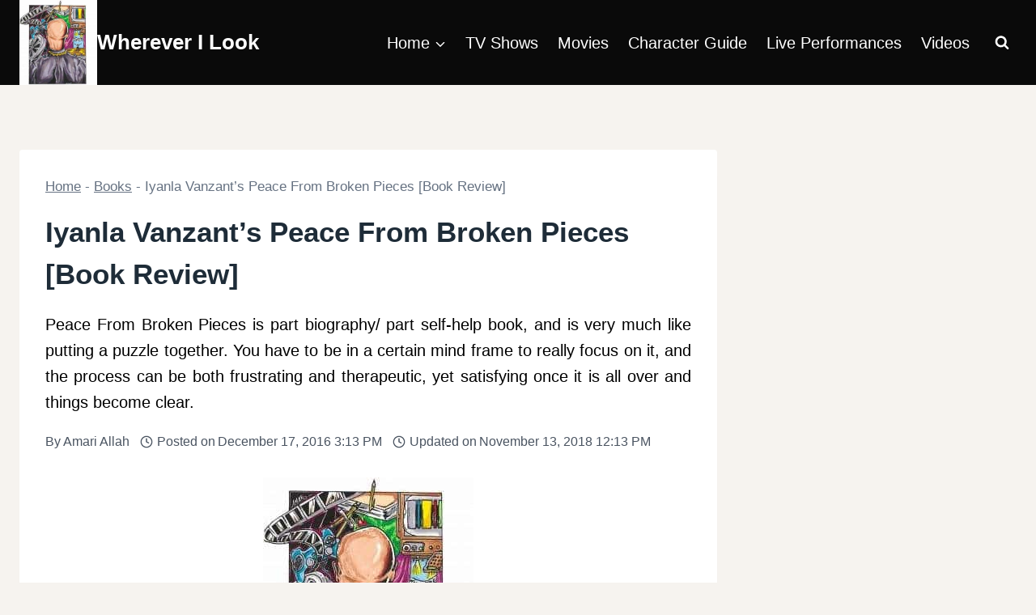

--- FILE ---
content_type: application/javascript; charset=UTF-8
request_url: https://wherever-i-look.com/cdn-cgi/challenge-platform/h/g/scripts/jsd/fc21b7e0d793/main.js?
body_size: 4468
content:
window._cf_chl_opt={oPNF3:'g'};~function(Q3,Z,h,G,W,M,N,i,V){Q3=c,function(v,I,QO,Q2,n,f){for(QO={v:425,I:479,n:445,f:428,s:504,T:525,X:433,m:509,e:507,y:490,P:418},Q2=c,n=v();!![];)try{if(f=parseInt(Q2(QO.v))/1*(-parseInt(Q2(QO.I))/2)+parseInt(Q2(QO.n))/3*(parseInt(Q2(QO.f))/4)+-parseInt(Q2(QO.s))/5*(parseInt(Q2(QO.T))/6)+-parseInt(Q2(QO.X))/7+parseInt(Q2(QO.m))/8*(-parseInt(Q2(QO.e))/9)+-parseInt(Q2(QO.y))/10+parseInt(Q2(QO.P))/11,I===f)break;else n.push(n.shift())}catch(s){n.push(n.shift())}}(Q,427551),Z=this||self,h=Z[Q3(521)],G={},G[Q3(501)]='o',G[Q3(523)]='s',G[Q3(461)]='u',G[Q3(415)]='z',G[Q3(492)]='n',G[Q3(450)]='I',G[Q3(459)]='b',W=G,Z[Q3(449)]=function(I,s,T,X,Qs,Qf,Ql,Q8,P,J,H,U,A,R){if(Qs={v:435,I:524,n:410,f:524,s:432,T:528,X:495,m:528,e:514,y:440,P:448,J:496,H:475},Qf={v:412,I:448,n:443},Ql={v:500,I:483,n:431,f:470},Q8=Q3,s===null||void 0===s)return X;for(P=x(s),I[Q8(Qs.v)][Q8(Qs.I)]&&(P=P[Q8(Qs.n)](I[Q8(Qs.v)][Q8(Qs.f)](s))),P=I[Q8(Qs.s)][Q8(Qs.T)]&&I[Q8(Qs.X)]?I[Q8(Qs.s)][Q8(Qs.m)](new I[(Q8(Qs.X))](P)):function(S,Q9,z){for(Q9=Q8,S[Q9(Qf.v)](),z=0;z<S[Q9(Qf.I)];S[z+1]===S[z]?S[Q9(Qf.n)](z+1,1):z+=1);return S}(P),J='nAsAaAb'.split('A'),J=J[Q8(Qs.e)][Q8(Qs.y)](J),H=0;H<P[Q8(Qs.P)];U=P[H],A=a(I,s,U),J(A)?(R=A==='s'&&!I[Q8(Qs.J)](s[U]),Q8(Qs.H)===T+U?y(T+U,A):R||y(T+U,s[U])):y(T+U,A),H++);return X;function y(S,z,Q7){Q7=c,Object[Q7(Ql.v)][Q7(Ql.I)][Q7(Ql.n)](X,z)||(X[z]=[]),X[z][Q7(Ql.f)](S)}},M=Q3(482)[Q3(477)](';'),N=M[Q3(514)][Q3(440)](M),Z[Q3(411)]=function(v,I,Qw,QQ,n,s,T,X){for(Qw={v:518,I:448,n:448,f:467,s:470,T:426},QQ=Q3,n=Object[QQ(Qw.v)](I),s=0;s<n[QQ(Qw.I)];s++)if(T=n[s],'f'===T&&(T='N'),v[T]){for(X=0;X<I[n[s]][QQ(Qw.n)];-1===v[T][QQ(Qw.f)](I[n[s]][X])&&(N(I[n[s]][X])||v[T][QQ(Qw.s)]('o.'+I[n[s]][X])),X++);}else v[T]=I[n[s]][QQ(Qw.T)](function(m){return'o.'+m})},i=function(QH,Qq,QJ,QP,Qy,Qm,Qb,n,f,s){return QH={v:451,I:520},Qq={v:476,I:476,n:476,f:470,s:476,T:476,X:476,m:430,e:476,y:427},QJ={v:448},QP={v:417},Qy={v:448,I:427,n:500,f:483,s:431,T:483,X:417,m:470,e:417,y:470,P:417,J:470,H:476,U:470,A:417,R:470,S:470,z:470,d:470,K:430},Qm={v:468,I:427},Qb=Q3,n=String[Qb(QH.v)],f={'h':function(T){return T==null?'':f.g(T,6,function(X,Qv){return Qv=c,Qv(Qm.v)[Qv(Qm.I)](X)})},'g':function(T,X,y,QI,P,J,H,U,A,R,S,z,K,o,F,Y,Q0,Q1){if(QI=Qb,null==T)return'';for(J={},H={},U='',A=2,R=3,S=2,z=[],K=0,o=0,F=0;F<T[QI(Qy.v)];F+=1)if(Y=T[QI(Qy.I)](F),Object[QI(Qy.n)][QI(Qy.f)][QI(Qy.s)](J,Y)||(J[Y]=R++,H[Y]=!0),Q0=U+Y,Object[QI(Qy.n)][QI(Qy.f)][QI(Qy.s)](J,Q0))U=Q0;else{if(Object[QI(Qy.n)][QI(Qy.T)][QI(Qy.s)](H,U)){if(256>U[QI(Qy.X)](0)){for(P=0;P<S;K<<=1,o==X-1?(o=0,z[QI(Qy.m)](y(K)),K=0):o++,P++);for(Q1=U[QI(Qy.e)](0),P=0;8>P;K=K<<1|Q1&1.44,o==X-1?(o=0,z[QI(Qy.y)](y(K)),K=0):o++,Q1>>=1,P++);}else{for(Q1=1,P=0;P<S;K=K<<1|Q1,X-1==o?(o=0,z[QI(Qy.y)](y(K)),K=0):o++,Q1=0,P++);for(Q1=U[QI(Qy.P)](0),P=0;16>P;K=K<<1|1&Q1,X-1==o?(o=0,z[QI(Qy.J)](y(K)),K=0):o++,Q1>>=1,P++);}A--,0==A&&(A=Math[QI(Qy.H)](2,S),S++),delete H[U]}else for(Q1=J[U],P=0;P<S;K=1&Q1|K<<1.98,X-1==o?(o=0,z[QI(Qy.U)](y(K)),K=0):o++,Q1>>=1,P++);U=(A--,A==0&&(A=Math[QI(Qy.H)](2,S),S++),J[Q0]=R++,String(Y))}if(U!==''){if(Object[QI(Qy.n)][QI(Qy.f)][QI(Qy.s)](H,U)){if(256>U[QI(Qy.e)](0)){for(P=0;P<S;K<<=1,o==X-1?(o=0,z[QI(Qy.J)](y(K)),K=0):o++,P++);for(Q1=U[QI(Qy.A)](0),P=0;8>P;K=1.27&Q1|K<<1,X-1==o?(o=0,z[QI(Qy.R)](y(K)),K=0):o++,Q1>>=1,P++);}else{for(Q1=1,P=0;P<S;K=K<<1|Q1,X-1==o?(o=0,z[QI(Qy.S)](y(K)),K=0):o++,Q1=0,P++);for(Q1=U[QI(Qy.X)](0),P=0;16>P;K=1&Q1|K<<1.53,o==X-1?(o=0,z[QI(Qy.U)](y(K)),K=0):o++,Q1>>=1,P++);}A--,0==A&&(A=Math[QI(Qy.H)](2,S),S++),delete H[U]}else for(Q1=J[U],P=0;P<S;K=Q1&1|K<<1,o==X-1?(o=0,z[QI(Qy.z)](y(K)),K=0):o++,Q1>>=1,P++);A--,A==0&&S++}for(Q1=2,P=0;P<S;K=Q1&1|K<<1,o==X-1?(o=0,z[QI(Qy.d)](y(K)),K=0):o++,Q1>>=1,P++);for(;;)if(K<<=1,o==X-1){z[QI(Qy.z)](y(K));break}else o++;return z[QI(Qy.K)]('')},'j':function(T,Qn){return Qn=Qb,null==T?'':''==T?null:f.i(T[Qn(QJ.v)],32768,function(X,QZ){return QZ=Qn,T[QZ(QP.v)](X)})},'i':function(T,X,y,Qh,P,J,H,U,A,R,S,z,K,o,F,Y,Q1,Q0){for(Qh=Qb,P=[],J=4,H=4,U=3,A=[],z=y(0),K=X,o=1,R=0;3>R;P[R]=R,R+=1);for(F=0,Y=Math[Qh(Qq.v)](2,2),S=1;Y!=S;Q0=K&z,K>>=1,0==K&&(K=X,z=y(o++)),F|=S*(0<Q0?1:0),S<<=1);switch(F){case 0:for(F=0,Y=Math[Qh(Qq.I)](2,8),S=1;S!=Y;Q0=z&K,K>>=1,0==K&&(K=X,z=y(o++)),F|=(0<Q0?1:0)*S,S<<=1);Q1=n(F);break;case 1:for(F=0,Y=Math[Qh(Qq.n)](2,16),S=1;Y!=S;Q0=K&z,K>>=1,0==K&&(K=X,z=y(o++)),F|=(0<Q0?1:0)*S,S<<=1);Q1=n(F);break;case 2:return''}for(R=P[3]=Q1,A[Qh(Qq.f)](Q1);;){if(o>T)return'';for(F=0,Y=Math[Qh(Qq.s)](2,U),S=1;Y!=S;Q0=K&z,K>>=1,K==0&&(K=X,z=y(o++)),F|=S*(0<Q0?1:0),S<<=1);switch(Q1=F){case 0:for(F=0,Y=Math[Qh(Qq.T)](2,8),S=1;Y!=S;Q0=K&z,K>>=1,K==0&&(K=X,z=y(o++)),F|=(0<Q0?1:0)*S,S<<=1);P[H++]=n(F),Q1=H-1,J--;break;case 1:for(F=0,Y=Math[Qh(Qq.X)](2,16),S=1;Y!=S;Q0=z&K,K>>=1,0==K&&(K=X,z=y(o++)),F|=S*(0<Q0?1:0),S<<=1);P[H++]=n(F),Q1=H-1,J--;break;case 2:return A[Qh(Qq.m)]('')}if(J==0&&(J=Math[Qh(Qq.e)](2,U),U++),P[Q1])Q1=P[Q1];else if(H===Q1)Q1=R+R[Qh(Qq.y)](0);else return null;A[Qh(Qq.f)](Q1),P[H++]=R+Q1[Qh(Qq.y)](0),J--,R=Q1,J==0&&(J=Math[Qh(Qq.I)](2,U),U++)}}},s={},s[Qb(QH.I)]=f.h,s}(),V=g(),B();function E(QA,QW,v){return QA={v:489,I:452},QW=Q3,v=Z[QW(QA.v)],Math[QW(QA.I)](+atob(v.t))}function x(v,QB,Q6,I){for(QB={v:410,I:518,n:429},Q6=Q3,I=[];v!==null;I=I[Q6(QB.v)](Object[Q6(QB.I)](v)),v=Object[Q6(QB.n)](v));return I}function C(QX,Qc,n,f,s,T,X){Qc=(QX={v:474,I:469,n:494,f:491,s:486,T:457,X:455,m:506,e:511,y:463,P:515,J:457,H:422},Q3);try{return n=h[Qc(QX.v)](Qc(QX.I)),n[Qc(QX.n)]=Qc(QX.f),n[Qc(QX.s)]='-1',h[Qc(QX.T)][Qc(QX.X)](n),f=n[Qc(QX.m)],s={},s=Ntxi4(f,f,'',s),s=Ntxi4(f,f[Qc(QX.e)]||f[Qc(QX.y)],'n.',s),s=Ntxi4(f,n[Qc(QX.P)],'d.',s),h[Qc(QX.J)][Qc(QX.H)](n),T={},T.r=s,T.e=null,T}catch(m){return X={},X.r={},X.e=m,X}}function c(b,v,I,n){return b=b-409,I=Q(),n=I[b],n}function O(v,I,QS,QR,Qu,Qr,Qa,n,f,s){QS={v:489,I:472,n:414,f:497,s:527,T:460,X:516,m:414,e:423,y:420,P:481,J:513,H:530,U:505,A:424,R:444,S:444,z:421,d:444,K:529,o:520,F:446},QR={v:488},Qu={v:473,I:473,n:419,f:464,s:473},Qr={v:513},Qa=Q3,n=Z[Qa(QS.v)],console[Qa(QS.I)](Z[Qa(QS.n)]),f=new Z[(Qa(QS.f))](),f[Qa(QS.s)](Qa(QS.T),Qa(QS.X)+Z[Qa(QS.m)][Qa(QS.e)]+Qa(QS.y)+n.r),n[Qa(QS.P)]&&(f[Qa(QS.J)]=5e3,f[Qa(QS.H)]=function(Qx){Qx=Qa,I(Qx(Qr.v))}),f[Qa(QS.U)]=function(QM){QM=Qa,f[QM(Qu.v)]>=200&&f[QM(Qu.I)]<300?I(QM(Qu.n)):I(QM(Qu.f)+f[QM(Qu.s)])},f[Qa(QS.A)]=function(Qt){Qt=Qa,I(Qt(QR.v))},s={'t':E(),'lhr':h[Qa(QS.R)]&&h[Qa(QS.S)][Qa(QS.z)]?h[Qa(QS.d)][Qa(QS.z)]:'','api':n[Qa(QS.P)]?!![]:![],'payload':v},f[Qa(QS.K)](i[Qa(QS.o)](JSON[Qa(QS.F)](s)))}function l(n,f,c2,QD,s,T){if(c2={v:481,I:419,n:499,f:493,s:442,T:522,X:519,m:480,e:493,y:522,P:471,J:466,H:519,U:480},QD=Q3,!n[QD(c2.v)])return;f===QD(c2.I)?(s={},s[QD(c2.n)]=QD(c2.f),s[QD(c2.s)]=n.r,s[QD(c2.T)]=QD(c2.I),Z[QD(c2.X)][QD(c2.m)](s,'*')):(T={},T[QD(c2.n)]=QD(c2.e),T[QD(c2.s)]=n.r,T[QD(c2.y)]=QD(c2.P),T[QD(c2.J)]=f,Z[QD(c2.H)][QD(c2.U)](T,'*'))}function a(I,n,s,Qk,Q5,T,X){Q5=(Qk={v:501,I:462,n:485,f:485,s:432,T:447,X:462},Q3);try{T=n[s]}catch(m){return'i'}if(T==null)return T===void 0?'u':'x';if(Q5(Qk.v)==typeof T)try{if(Q5(Qk.I)==typeof T[Q5(Qk.n)])return T[Q5(Qk.f)](function(){}),'p'}catch(e){}return I[Q5(Qk.s)][Q5(Qk.T)](T)?'a':T===I[Q5(Qk.s)]?'C':T===!0?'T':T===!1?'F':(X=typeof T,Q5(Qk.X)==X?L(I,T)?'N':'f':W[X]||'?')}function j(v,QU,QG){return QU={v:437},QG=Q3,Math[QG(QU.v)]()<v}function B(c1,c0,QF,Qi,v,I,n,f,s){if(c1={v:489,I:481,n:484,f:526,s:503,T:436,X:510,m:510},c0={v:484,I:526,n:510},QF={v:439},Qi=Q3,v=Z[Qi(c1.v)],!v)return;if(!D())return;(I=![],n=v[Qi(c1.I)]===!![],f=function(Qj,T){if(Qj=Qi,!I){if(I=!![],!D())return;T=C(),O(T.r,function(X){l(v,X)}),T.e&&k(Qj(QF.v),T.e)}},h[Qi(c1.n)]!==Qi(c1.f))?f():Z[Qi(c1.s)]?h[Qi(c1.s)](Qi(c1.T),f):(s=h[Qi(c1.X)]||function(){},h[Qi(c1.m)]=function(QE){QE=Qi,s(),h[QE(c0.v)]!==QE(c0.I)&&(h[QE(c0.n)]=s,f())})}function D(Qp,QL,v,I,n){return Qp={v:452,I:512},QL=Q3,v=3600,I=E(),n=Math[QL(Qp.v)](Date[QL(Qp.I)]()/1e3),n-I>v?![]:!![]}function Q(c3){return c3='source,prototype,object,ntYsJ1,addEventListener,170ozVFwE,onload,contentWindow,3141EqHeJa,[native code],11016HNIZUz,onreadystatechange,clientInformation,now,timeout,includes,contentDocument,/cdn-cgi/challenge-platform/h/,syUs3,keys,parent,SLWAXr,document,event,string,getOwnPropertyNames,116574lcLFAD,loading,open,from,send,ontimeout,HnhLR9,concat,oxFY5,sort,KljLg4,_cf_chl_opt,symbol,errorInfoObject,charCodeAt,28712035beToIP,success,/jsd/oneshot/fc21b7e0d793/0.09387556080345409:1768455065:9cA9_KoHWl5CbRY4w35Ih-W2_zOYuijkkwqfB519D4k/,href,removeChild,oPNF3,onerror,119479axNmEG,map,charAt,132520dPIvGr,getPrototypeOf,join,call,Array,2441026vrsfVV,/b/ov1/0.09387556080345409:1768455065:9cA9_KoHWl5CbRY4w35Ih-W2_zOYuijkkwqfB519D4k/,Object,DOMContentLoaded,random,UHTeq3,error on cf_chl_props,bind,riYFq1,sid,splice,location,21HbzMEY,stringify,isArray,length,Ntxi4,bigint,fromCharCode,floor,GsWUx0,randomUUID,appendChild,toString,body,chctx,boolean,POST,undefined,function,navigator,http-code:,jCNy9,detail,indexOf,xrnQzMPHOqo3eAyK1DGmJFIjNSb68p$gtcBuXLdE9742kUZa05Ys-wl+iWfVCTvhR,iframe,push,error,log,status,createElement,d.cookie,pow,split,/invisible/jsd,4CvChLU,postMessage,api,_cf_chl_opt;NaZoI3;Bshk0;IzgW1;qzjKa3;GBApq0;giyU9;KutOj0;QgiX4;Khftj4;Lfpaq4;zBhRN3;JSmY9;Ntxi4;oxFY5;TDAZ2;ldLC0,hasOwnProperty,readyState,catch,tabIndex,jsd,xhr-error,__CF$cv$params,6857090jIWnTB,display: none,number,cloudflare-invisible,style,Set,isNaN,XMLHttpRequest,Function'.split(','),Q=function(){return c3},Q()}function g(Qz,QN){return Qz={v:454,I:454},QN=Q3,crypto&&crypto[QN(Qz.v)]?crypto[QN(Qz.I)]():''}function k(f,s,QK,QC,T,X,m,y,P,J,H,U){if(QK={v:465,I:453,n:489,f:516,s:414,T:423,X:434,m:478,e:497,y:527,P:460,J:513,H:530,U:413,A:414,R:517,S:409,z:414,d:438,K:441,o:502,F:416,Y:458,Q0:499,Q1:487,Qo:529,QF:520},QC=Q3,!j(0))return![];X=(T={},T[QC(QK.v)]=f,T[QC(QK.I)]=s,T);try{m=Z[QC(QK.n)],y=QC(QK.f)+Z[QC(QK.s)][QC(QK.T)]+QC(QK.X)+m.r+QC(QK.m),P=new Z[(QC(QK.e))](),P[QC(QK.y)](QC(QK.P),y),P[QC(QK.J)]=2500,P[QC(QK.H)]=function(){},J={},J[QC(QK.U)]=Z[QC(QK.A)][QC(QK.U)],J[QC(QK.R)]=Z[QC(QK.s)][QC(QK.R)],J[QC(QK.S)]=Z[QC(QK.z)][QC(QK.S)],J[QC(QK.d)]=Z[QC(QK.s)][QC(QK.K)],J[QC(QK.o)]=V,H=J,U={},U[QC(QK.F)]=X,U[QC(QK.Y)]=H,U[QC(QK.Q0)]=QC(QK.Q1),P[QC(QK.Qo)](i[QC(QK.QF)](U))}catch(A){}}function L(v,I,Qg,Q4){return Qg={v:498,I:500,n:456,f:431,s:467,T:508},Q4=Q3,I instanceof v[Q4(Qg.v)]&&0<v[Q4(Qg.v)][Q4(Qg.I)][Q4(Qg.n)][Q4(Qg.f)](I)[Q4(Qg.s)](Q4(Qg.T))}}()